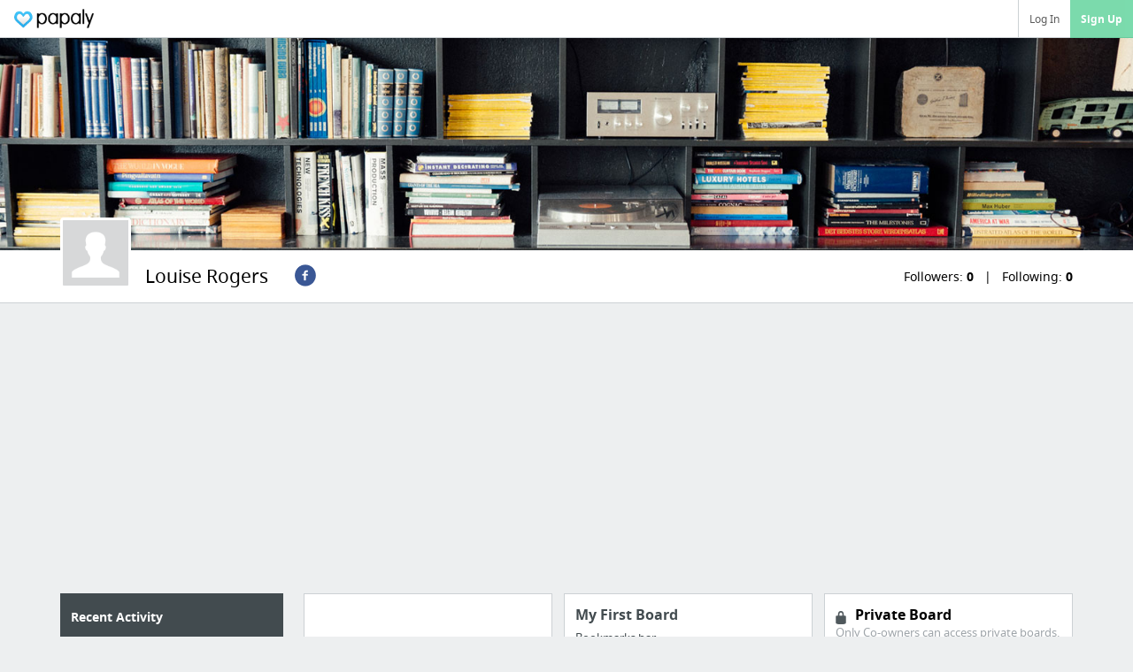

--- FILE ---
content_type: text/html; charset=utf-8
request_url: https://www.google.com/recaptcha/api2/aframe
body_size: 265
content:
<!DOCTYPE HTML><html><head><meta http-equiv="content-type" content="text/html; charset=UTF-8"></head><body><script nonce="F2zpt0jYlsdeJ0cZLOl8ug">/** Anti-fraud and anti-abuse applications only. See google.com/recaptcha */ try{var clients={'sodar':'https://pagead2.googlesyndication.com/pagead/sodar?'};window.addEventListener("message",function(a){try{if(a.source===window.parent){var b=JSON.parse(a.data);var c=clients[b['id']];if(c){var d=document.createElement('img');d.src=c+b['params']+'&rc='+(localStorage.getItem("rc::a")?sessionStorage.getItem("rc::b"):"");window.document.body.appendChild(d);sessionStorage.setItem("rc::e",parseInt(sessionStorage.getItem("rc::e")||0)+1);localStorage.setItem("rc::h",'1769078707496');}}}catch(b){}});window.parent.postMessage("_grecaptcha_ready", "*");}catch(b){}</script></body></html>